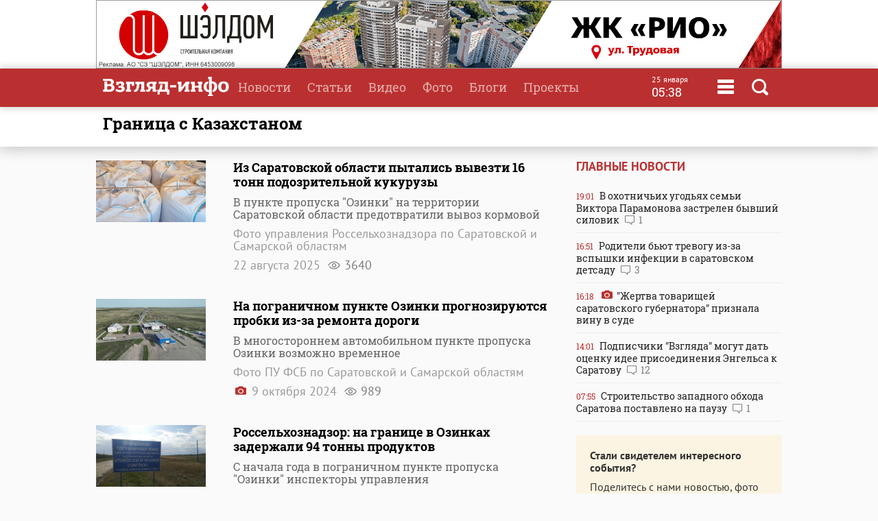

--- FILE ---
content_type: text/html
request_url: https://www.vzsar.ru/tags/granica-s-kazahstanom
body_size: 8376
content:
<!DOCTYPE html>
<html>
	<head>
            <meta name="viewport" content="width=device-width, initial-scale=1">
	    <title>Новости с тегом  "граница с Казахстаном" | Новости Саратова и области &mdash; Информационное агентство "Взгляд-инфо"</title>
																<meta property="fb:app_id" content="543732386175003" />
		<meta name="yandex-verification" content="fec54389052d2647" />
		<meta property="fb:pages" content="302733433183397"/>
		<meta property="og:locale" content="ru_RU" />
		<meta http-equiv="Content-Type" content="text/html; charset=windows-1251" charset="windows-1251" />
		<meta name="google-play-app" content="app-id=ru.nopreset.vzsar" />
		<meta name="apple-itunes-app" content="app-id=950697416" />
		<meta name="theme-color" content="#ba3030" />
		<link rel="alternate" type="application/rss+xml" title="Взгляд-инфо" href="https://www.vzsar.ru/rss/index.php" />
		<link rel="icon" type="image/png" href="/favicon.png" />
				<link href="/fonts/fonts.css" rel="stylesheet" type="text/css" />
				<meta name="viewport" content="width=device-width" />
		<link href="/templates/next/style/css/normalize.css" rel="stylesheet" type="text/css" /> 
		<link href="/templates/next/style/css/style.css?20230914-01" media="screen" rel="stylesheet" type="text/css" />
		<link href="/templates/next/style/css/adaptive2.css?20240513_v2" media="screen" rel="stylesheet" type="text/css" />
		<link href="/templates/next/style/css/print.css?13102017" media="print" rel="stylesheet"  type="text/css"  />
				
				<script src="/js/jquery-3.2.1.min.js"></script>
		<script src="/templates/next/style/js/jquery.sticky-kit.min.js"></script>
				<link href="/js/animate.css" media="screen" rel="stylesheet" type="text/css" />
       <script src="/js/wow.min.js" type="text/javascript"></script> 
	 
				
		<link rel="stylesheet" href="/js/fancybox/jquery.fancybox.css?030620171232222" />
		<script src="/js/fancybox/jquery.fancybox.min.js?030620171232222"></script>
		 
				<script>
			(function(i,s,o,g,r,a,m){i['GoogleAnalyticsObject']=r;i[r]=i[r]||function(){
			(i[r].q=i[r].q||[]).push(arguments)},i[r].l=1*new Date();a=s.createElement(o),
			m=s.getElementsByTagName(o)[0];a.async=1;a.src=g;m.parentNode.insertBefore(a,m)
			})(window,document,'script','//www.google-analytics.com/analytics.js','ga');
			ga('create', 'UA-55394410-1', 'auto');
			ga('require', 'displayfeatures');
			ga('send', 'pageview');
		</script> 
		<script type="text/javascript" src="https://vk.com/js/api/openapi.js?169"></script>
		<script type="text/javascript">
		  VK.init({apiId: 1961952, onlyWidgets: true});
		  // VK.init({apiId: 51799378, onlyWidgets: true});
		</script>
		<script src="https://cdn.adfinity.pro/code/vzsar.ru/adfinity.js" async></script>
</head>
	<body>
<!-- Yandex.Metrika counter -->
<script type="text/javascript" >
    (function (d, w, c) {
        (w[c] = w[c] || []).push(function() {
            try {
                w.yaCounter182837 = new Ya.Metrika({
                    id:182837,
                    clickmap:true,
                    trackLinks:true,
                    accurateTrackBounce:true,
                    webvisor:true,
                    trackHash:true
                });
            } catch(e) { }
        });

        var n = d.getElementsByTagName("script")[0],
            s = d.createElement("script"),
            f = function () { n.parentNode.insertBefore(s, n); };
        s.type = "text/javascript";
        s.async = true;
        s.src = "https://mc.yandex.ru/metrika/watch.js";

        if (w.opera == "[object Opera]") {
            d.addEventListener("DOMContentLoaded", f, false);
        } else { f(); }
    })(document, window, "yandex_metrika_callbacks");
</script>
<noscript><div><img src="https://mc.yandex.ru/watch/182837" style="position:absolute; left:-9999px;" alt="" /></div></noscript>
<!-- /Yandex.Metrika counter -->
<script type="text/javascript">
    (
        () => {
            const script = document.createElement("script");
            script.src = "https://cdn1.moe.video/p/cr.js";
            script.onload = () => {
                addContentRoll({
                    width: '100%',
                    placement: 11503,
                    promo: true,
                    advertCount: 50,
                    slot: 'page',
                    sound: 'onclick',
                    deviceMode: 'all',
                    fly:{
                        mode: 'stick',
                        width: 445,
                        closeSecOffset: 7,
                        position: 'bottom-right',
                        indent:{
                            left: 0,
                            right: 0,
                            top: 0,
                            bottom: 0,
                        },
                        positionMobile: 'bottom',
                    },
                });
            };
            document.body.append(script);
        }
    )()
</script>
		<div id="bgLayer"></div>
		<div id="weatherBox">
			    <div class="block">
					<img src="/templates/next/style/img/close.png" onclick="closeWeather();" id="closeSearch" /> 	
				<div class="table">
				 
				</div>
			 </div>
		</div>
		
		<div id="searchBox">
			<div class="block">
				 <img src="/templates/next/style/img/close.png" onclick="closeS();" id="closeSearch" /> 		
				<form method="post" action="/search">
					<input type="text" name="search" placeholder="Поиск по сайту" />
					<button>Найти</button>
				</form>
			</div>
		</div>

	<div id="menuBox">
			<div class="block">
				<img src="/templates/next/style/img/close.png" onclick="closeM();" id="closeMenu" /> 	
				<a href="/"><img src="/templates/next/style/img/logo.png" id="menuLogo"  /></a>
				<div class="table">
					<div>
						<ul>
							<li><a href="/">Главная</a></li>
							<li><a href="/news">Новости</a></li>
							<li><a href="/articles">Статьи</a></li>
						</ul>
					</div>
					 <div>
						<ul>
							<li><a  target="_blank"  href="http://www.tvsar.ru/">Видео</a></li>
							<li><a href="/photo">Фото</a></li>
							<li><a href="/blogs">Блоги</a></li>
						</ul>
					</div>
					 <div>
						<ul>
						   
																					<li><a href="/special">Проекты</a></li>
														<li><a href="/advert">Реклама</a></li>
							<li><a href="/contacts">Контакты</a></li>
						</ul>
					</div>
				</div>  
				<p class="header-phones"><a href="phone:+78452230359">+7 (8452) 23-03-59</a> или <a href="phone:+78452393941">39-39-41</a></p>
				<div class="header-social-icons">
					<a class="header-social-vk" href="https://vk.com/vzsar" target="_blank"></a>
										<a class="header-social-telegram" href="http://t-do.ru/vzsar_info" target="_blank"></a>
										<a class="header-social-ok" href="https://ok.ru/vzsar" target="_blank"></a>
										<a class="header-social-zen" href="https://zen.yandex.ru/vzsar.ru" target="_blank"></a>
				</div>
			</div>
		</div>
		<div class="banner bf"><noindex><a rel="nofollow" href="/ads.php?bid=1867&h=0c054d92b36156806fcc5ceb5d341552" target="_blank"><img src="/i/banners/banner_1867.gif"  border="0" width="" height="" title="" alt=""></a><img src="/ads_p.php?bid=1867&h=0c054d92b36156806fcc5ceb5d341552" width="0" height="0" class="zeroPixel" /></noindex></div>		<div id="header">
			<div class="block">
				<div class="row">
					<div class="cell">
						<a href="/"><img src="/templates/next/style/img/svg/logo.svg" id="logo" title="Взгляд-инфо" /></a>
					</div>
					<div class="cell">
						<ul>
							<li><a href="/news">Новости</a></li><li><a href="/articles">Статьи</a></li><li><a target="_bank" href="http://www.tvsar.ru">Видео</a></li><li><a href="/photo">Фото</a></li><li><a href="/blogs">Блоги</a></li><li><a href="/special">Проекты</a></li>						</ul>
												
													<span  class="clock">
									<span class="clock-date">25 января</span><Br />
									<span class="clock-time">05:38</span>
							</span>
													<span class="menu" onclick="openMenu();"></span>
						<span class="search" onclick="openSearch();"></span>
					</div>
				</div>
			</div>
		</div>
	<div id="content">
<div class="head shadow">
				<div class="block">
					<h1>граница с Казахстаном</h1>
				</div>
			</div>
			<div class="block">
				<div class="table"> 
					<div class="cell three pr40 pl0">
						 
	 					<div class="newslist loadContainer">
												 
								<div>			 <a href="/news/2025/08/22/iz-saratovskoy-oblasti-pytalis-vyvezti-16-tonn-podozritelnoy-kykyryzy.html">
																																	<div class="cell imgcell">
											 
												<img src="https://img.vzsar.ru/i/news/big/2025/08/274800_1755867540.jpg" title="Из Саратовской области пытались вывезти 16 тонн подозрительной кукурузы" />
											</div>
																						</a>
											
											<div class="cell titles articles">
												<p></p><a href="/news/2025/08/22/iz-saratovskoy-oblasti-pytalis-vyvezti-16-tonn-podozritelnoy-kykyryzy.html">
												<h2>Из Саратовской области пытались вывезти 16 тонн подозрительной кукурузы</h2>
												<p class="short">В пункте пропуска "Озинки" на территории Саратовской области предотвратили вывоз кормовой</p>
												<p class="author">Фото управления Россельхознадзора по Саратовской и Самарской областям</p>
												<p class="date">22 августа 2025    <span class="views">3640</span> </p>
										 </a>
											</div>
																						</div>
									 
					 								 
								<div>			 <a href="/news/2024/10/09/na-pogranichnom-pynkte-ozinki-prognoziryutsya-probki-izza-remonta-dorogi.html">
																																	<div class="cell imgcell">
											 
												<img src="https://img.vzsar.ru/i/news/big/2024/10/265940.jpg" title="На пограничном пункте Озинки прогнозируются пробки из-за ремонта дороги" />
											</div>
																						</a>
											
											<div class="cell titles articles">
												<p></p><a href="/news/2024/10/09/na-pogranichnom-pynkte-ozinki-prognoziryutsya-probki-izza-remonta-dorogi.html">
												<h2>На пограничном пункте Озинки прогнозируются пробки из-за ремонта дороги</h2>
												<p class="short">В многостороннем автомобильном пункте пропуска Озинки возможно временное</p>
												<p class="author">Фото ПУ ФСБ по Саратовской и Самарской областям</p>
												<p class="date"><span class="photo"></span> 9 октября 2024    <span class="views">989</span> </p>
										 </a>
											</div>
																						</div>
									 
					 								 
								<div>			 <a href="/news/2024/09/24/rosselhoznadzor-na-granice-v-ozinkah-zaderjali-94-tonny-prodyktov.html">
																																	<div class="cell imgcell">
											 
												<img src="https://img.vzsar.ru/i/news/big/2024/09/265388.jpg" title="Россельхознадзор: на границе в Озинках задержали 94 тонны продуктов" />
											</div>
																						</a>
											
											<div class="cell titles articles">
												<p></p><a href="/news/2024/09/24/rosselhoznadzor-na-granice-v-ozinkah-zaderjali-94-tonny-prodyktov.html">
												<h2>Россельхознадзор: на границе в Озинках задержали 94 тонны продуктов</h2>
												<p class="short">С начала года в пограничном пункте пропуска "Озинки" инспекторы управления</p>
												<p class="author">Фото: © ИА "Взгляд-инфо"</p>
												<p class="date"><span class="photo"></span> 24 сентября 2024    <span class="views">785</span> </p>
										 </a>
											</div>
																						</div>
									 
					 								 
								<div class="main">			 <a href="/news/2024/08/07/mestnye-jiteli-pomogli-zaderjat-naryshitelya-granicy-v-saratovskoy-oblasti.html">
											<div class="main">																						<div class="cell imgcell">
											 
												<img src="https://img.vzsar.ru/i/news/big/2024/08/263737.jpg" title="Местные жители помогли задержать нарушителя границы в Саратовской области" />
											</div>
																						</a>
											
											<div class="cell titles articles">
												<p></p><a href="/news/2024/08/07/mestnye-jiteli-pomogli-zaderjat-naryshitelya-granicy-v-saratovskoy-oblasti.html">
												<h2>Местные жители помогли задержать нарушителя границы в Саратовской области</h2>
												<p class="short">В Озинском районе предотвратили попытку незаконного пересечения государственной</p>
												<p class="author">Фото пограничного управления ФСБ по Саратовской и Самарской областям</p>
												<p class="date"><span class="photo"></span> 7 августа 2024    <span class="views">8349</span> </p>
										 </a>
											</div>
												</div>										</div>
									 
					 								 
								<div>			 <a href="/news/2023/09/07/saratovskie-pogranichniki-zaderjali-podozrevaemyh-v-ybiystve-saygakov.html">
																																	<div class="cell imgcell">
											 
												<img src="https://img.vzsar.ru/i/news/big/2023/09/252483_1694085240.jpg" title="Саратовские пограничники задержали подозреваемых в убийстве сайгаков" />
											</div>
																						</a>
											
											<div class="cell titles articles">
												<p></p><a href="/news/2023/09/07/saratovskie-pogranichniki-zaderjali-podozrevaemyh-v-ybiystve-saygakov.html">
												<h2>Саратовские пограничники задержали подозреваемых в убийстве сайгаков</h2>
												<p class="short">В Саратовской области пограничники задержали подозреваемых в браконьерстве</p>
												<p class="author">Фото и видео пограничного управления ФСБ</p>
												<p class="date"><span class="video"></span> <span class="photo"></span> 7 сентября 2023    <span class="views">1847</span> </p>
										 </a>
											</div>
																						</div>
									 
					 								 
								<div>			 <a href="/news/2023/08/09/na-saratovskoy-granice-s-kazahstanom-rezko-yvelichilsya-passajiropotok.html">
																																	<div class="cell imgcell">
											 
												<img src="https://img.vzsar.ru/i/news/big/2023/08/251471.jpg" title="На саратовской границе с Казахстаном резко увеличился пассажиропоток" />
											</div>
																						</a>
											
											<div class="cell titles articles">
												<p></p><a href="/news/2023/08/09/na-saratovskoy-granice-s-kazahstanom-rezko-yvelichilsya-passajiropotok.html">
												<h2>На саратовской границе с Казахстаном резко увеличился пассажиропоток</h2>
												<p class="short">В многостороннем автомобильном пункте пропуска в Озинках отмечается </p>
												<p class="author"></p>
												<p class="date"><span class="photo"></span> 9 августа 2023    <span class="views">4396</span> </p>
										 </a>
											</div>
																						</div>
									 
					 								 
								<div class="main">			 <a href="/news/2023/02/20/novyy-nachalnik-saratovskoy-tamojni-ysilil-kontrol-na-granice-s-kazahstanom.html">
											<div class="main">																						<div class="cell imgcell">
											 
												<img src="https://img.vzsar.ru/i/news/big/2023/02/245574.jpg" title="Новый начальник Саратовской таможни усилил контроль на границе с Казахстаном" />
											</div>
																						</a>
											
											<div class="cell titles articles">
												<p></p><a href="/news/2023/02/20/novyy-nachalnik-saratovskoy-tamojni-ysilil-kontrol-na-granice-s-kazahstanom.html">
												<h2>Новый начальник Саратовской таможни усилил контроль на границе с Казахстаном</h2>
												<p class="short">Сегодня губернатор Роман Бусаргин встретился с новым начальником Саратовской таможни</p>
												<p class="author"></p>
												<p class="date"><span class="photo"></span> 20 февраля 2023    <span class="views">8427</span> </p>
										 </a>
											</div>
												</div>										</div>
									 
					 								 
								<div>			 <a href="/news/2022/10/04/mvd-kazahstana-v-strany-vehali-200-tysyach-rossiyan-vyehali-147-tysyach.html">
																																	<div class="cell imgcell">
											 
												<img src="https://img.vzsar.ru/i/news/big/2022/10/240386.jpg" title="МВД Казахстана: в страну въехали 200 тысяч россиян, выехали 147 тысяч" />
											</div>
																						</a>
											
											<div class="cell titles articles">
												<p></p><a href="/news/2022/10/04/mvd-kazahstana-v-strany-vehali-200-tysyach-rossiyan-vyehali-147-tysyach.html">
												<h2>МВД Казахстана: в страну въехали 200 тысяч россиян, выехали 147 тысяч</h2>
												<p class="short">С 21 сентября, объявления частичной мобилизации в России, в Казахстан въехали</p>
												<p class="author"></p>
												<p class="date">4 октября 2022    <span class="views">2328</span> </p>
										 </a>
											</div>
																						</div>
									 
					 								 
								<div>			 <a href="/news/2022/09/30/za-16000-rybley-saratovcev-obeschaut-dostavit-v-nachalo-ocheredi-na-granice-s-kazahstanom.html">
																																	<div class="cell imgcell">
											 
												<img src="https://img.vzsar.ru/i/news/big/2022/09/240257_1664539500.jpg" title="За 16000 рублей саратовцев обещают доставить в &quot;начало очереди&quot; на границе с Казахстаном" />
											</div>
																						</a>
											
											<div class="cell titles articles">
												<p></p><a href="/news/2022/09/30/za-16000-rybley-saratovcev-obeschaut-dostavit-v-nachalo-ocheredi-na-granice-s-kazahstanom.html">
												<h2>За 16000 рублей саратовцев обещают доставить в "начало очереди" на границе с Казахстаном</h2>
												<p class="short">На Avito появились объявления странного содержания об услугах доставки</p>
												<p class="author"></p>
												<p class="date">30 сентября 2022    <span class="views">4409</span> </p>
										 </a>
											</div>
																						</div>
									 
					 								 
								<div class="main">			 <a href="/news/2022/09/27/mobilizaciya-na-massovyy-vyezd-grajdan-rossii-otreagiroval-prezident-kazahstana.html">
											<div class="main">																						<div class="cell imgcell">
											 
												<img src="https://img.vzsar.ru/i/news/big/2022/09/240094_1664264880.jpg" title="Мобилизация. На массовый выезд граждан России отреагировал президент Казахстана" />
											</div>
																						</a>
											
											<div class="cell titles articles">
												<p></p><a href="/news/2022/09/27/mobilizaciya-na-massovyy-vyezd-grajdan-rossii-otreagiroval-prezident-kazahstana.html">
												<h2>Мобилизация. На массовый выезд граждан России отреагировал президент Казахстана</h2>
												<p class="short">В Саратовской области, как и в других регионах России, граничащих </p>
												<p class="author">Видео из соцсетей</p>
												<p class="date"><span class="video"></span> 27 сентября 2022    <span class="views">46514</span> </p>
										 </a>
											</div>
												</div>										</div>
									 
					 								 
								<div>			 <a href="/news/2013/09/27/sotrydniki-fsb-zaderjali-naryshitelya-gosgranicy.html">
																																	<div class="cell imgcell">
											 
												<img src="https://img.vzsar.ru/i/news/big/2013/09/77224.jpg" title="Сотрудники ФСБ задержали нарушителя госграницы" />
											</div>
																						</a>
											
											<div class="cell titles articles">
												<p></p><a href="/news/2013/09/27/sotrydniki-fsb-zaderjali-naryshitelya-gosgranicy.html">
												<h2>Сотрудники ФСБ задержали нарушителя госграницы</h2>
												<p class="short">На минувшей неделе в Озинском районе Саратовской области</p>
												<p class="author"></p>
												<p class="date">27 сентября 2013    <span class="views">2078</span> </p>
										 </a>
											</div>
																						</div>
									 
					 					 
					 
					 
 
				</div>		
													</div>
							<div class="cell1 w300">
						 		 <h3>Главные новости</h3>
			 
						<div class="lenta">
						 			<a href="/news/2026/01/24/v-ohotnichih-ygodyah-semi-viktora-paramonova-zastrelen-byvshiy-silovik.html"><div><span class="date">19:01</span> В охотничьих угодьях семьи Виктора Парамонова застрелен бывший силовик <span class="comment">1</span></div></a><a href="/news/2026/01/23/roditeli-but-trevogy-izza-vspyshki-infekcii-v-saratovskom-detsady.html"><div><span class="date">16:51</span> Родители бьют тревогу из-за вспышки инфекции в саратовском детсаду <span class="comment">3</span></div></a><a href="/news/2026/01/23/jertva-tovarischey-saratovskogo-gybernatora-priznala-viny-v-syde.html"><div><span class="date">16:18</span> <span class="photo"></span> "Жертва товарищей саратовского губернатора" признала вину в суде </div></a><a href="/news/2026/01/23/podpischiki-vzglyada-mogyt-dat-ocenky-idee-prisoedineniya-engelsa-k-saratovy.html"><div><span class="date">14:01</span> Подписчики "Взгляда" могут дать оценку идее присоединения Энгельса к Саратову <span class="comment">12</span></div></a><a href="/news/2026/01/23/stroitelstvo-zapadnogo-obhoda-saratova-postavleno-na-payzy.html"><div><span class="date">07:55</span> Строительство западного обхода Саратова поставлено на паузу <span class="comment">1</span></div></a></div> 
  
<div class="feedback">
	<p><b>Стали свидетелем интересного события?</b></p>
	<p>Поделитесь с нами новостью, фото или видео в мессенджерах:</p>
	<p><a href="https://t.me/vz_feedbot"><span class="socialIcons telegram"></span></a> 
		<a href="tel:+79271325791" class="phone"><span class="socialPhone">+7 927 132-57-91</span></a></p>
	<p>или свяжитесь по телефону или почте</p>
	<p><a href="tel:+78452230359" class="phone">+7 (8452) 23-03-59</a> или <a href="tel:+78452393941" class="phone">39-39-41</a></p>
	<p><a href="mailto:red.vzsar@gmail.com">red.vzsar@gmail.com</a></p>
	 
	</div>
							</div>
						</div>
						
						 
						 
						
						
					</div>
					
				</div>
				
			</div>
			
		</div><div id="footer">
			<div class="block">  
				<div class="table">
				<div class="row">
					<div class="cell logo">
					Информационное агентство <br />
							<a href="/"><img src="/templates/next/style/img/logo_mini.png" id="logo" /></a> 
							  
					</div>
					 
					<div class="cell">
					<div class="footer-social-icons">
					<a class="footer-social-vk" href="https://vk.com/vzsar" target="_blank"></a>
               			    
              <a class="footer-social-telegram" href="https://t.me/vzsar_info" target="_blank"></a>
			                
              
                <a class="footer-social-ok" href="https://ok.ru/vzsar" target="_blank"></a>
              
             
              
                              <a class="footer-social-zen" href="https://zen.yandex.ru/vzsar.ru" target="_blank"></a>
  
            </div>
			 
					</div><div class="cell apps">
					<a class="footer-app-link__ios" href="https://itunes.apple.com/ru/app/vzglad-info-novosti-saratova/id950697416" target="_blank">
                 <img src="/templates/next/style/img/itunes.svg" /></a><a class="footer-app-link__android" href="https://play.google.com/store/apps/details?id=ru.nopreset.vzsar" target="_blank">
               <img src="/templates/next/style/img/googleplay.svg" /></a></div>
				</div>
				<div class="row">
					<div class="cell">
						<div class="footer-editor">
						<p>Главный редактор — Лыков Николай Валерьевич</p>
						<p>Адрес редакции и учредителя: 410031, Саратов, ул. Комсомольская, 52</p>
						</div>
											
					</div>
					<div class="cell">
					<div class="footer-menu">
						<a href="/about">О проекте</a>
						<a href="/job">Вакансии</a>
						 <a href="/advert">Реклама</a>
						<a href="/contacts">Контакты</a>
						<a href="/pravila-citirovaniya">Правила цитирования</a>
			 
					</div>
					<div class="footer-phones"><span><a href="phone:+78452230359">+7 (8452) 23-03-59</a></span>,  <span><a href="phone:+78452393941">39-39-41</a></span></div>
					<div class="footer-email"><a href="mailto:red.vzsar@gmail.com">red.vzsar@gmail.com</a></div>
					</div>
					<div class="cell footer-correct"><div><p>Нашли ошибку?<br />Выделите слово и нажмите Ctrl+Enter</p><br /><p><span class="age">18+</span></p></div></div>
				</div>
				</div>
				<p class="reg">Регистрационный номер ИА № ФС77–75657 выдан 8 мая 2019 года Федеральной службой по надзору в сфере связи, информационных технологий и массовых коммуникаций.<br />Учредитель ООО "Медиа Мир". Генеральный директор Милушев Ф.И.</p>
				                                                   <div class="counters">     
<!-- Yandex.Metrika informer -->
<a href="https://metrika.yandex.ru/stat/?id=182837&amp;from=informer"
target="_blank" rel="nofollow"><img src="https://informer.yandex.ru/informer/182837/3_1_FFFFFFFF_FFFFFFFF_0_pageviews"
style="width:88px; height:31px; border:0;" alt="Яндекс.Метрика" title="Яндекс.Метрика: данные за сегодня (просмотры, визиты и уникальные посетители)" class="ym-advanced-informer" data-cid="182837" data-lang="ru" /></a>
<!-- /Yandex.Metrika informer -->

         
<!--LiveInternet counter--><script type="text/javascript"><!--

document.write("<a href='http://www.liveinternet.ru/click' "+

"target=_blank><img src='//counter.yadro.ru/hit?t14.1;r"+

escape(document.referrer)+((typeof(screen)=="undefined")?"":

";s"+screen.width+"*"+screen.height+"*"+(screen.colorDepth?

screen.colorDepth:screen.pixelDepth))+";u"+escape(document.URL)+

";"+Math.random()+

"' alt='' title='LiveInternet: РїРѕРєР°Р·Р°РЅРѕ С‡РёСЃР»Рѕ РїСЂРѕСЃРјРѕС‚СЂРѕРІ Р·Р° 24"+

" С‡Р°СЃР°, РїРѕСЃРµС‚РёС‚РµР»РµР№ Р·Р° 24 С‡Р°СЃР° Рё Р·Р° СЃРµРіРѕРґРЅСЏ' "+

"border='0' width='88' height='31'><\/a>")

//--></script><!--/LiveInternet-->        
<!--begin of Rambler's Top100 code --><a href="http://top100.rambler.ru/top100/" style="display:none"><img src="https://counter.rambler.ru/top100.cnt?1137176" alt="" width=1 height=1 border=0></a><!--end of Top100 code-->
 
 <a href="http://yandex.ru/cy?base=&host=vzsar.ru"><img src="https://www.yandex.ru/cycounter?vzsar.ru" width="88" height="31" alt="Индекс цитирования" border="0" /></a>  


 <script type="text/javascript">(window.Image ? (new Image()) : document.createElement('img')).src = location.protocol + '//vk.com/rtrg?r=SYZY8tieAORkaQ/Vy2HtwZ*4fwq3KYmVzrlp2HsCBjyHPFidKgmFDBNVHhk3Zg*46/BMY/fqa6xXPVnKmDmb4htZ5lOs1Ua860OyG2jW2frj922Jj6X444pZba/d81ZYS4vwXZK3hO73RY9cbhm3PzsBbuQoVei28sUJmx/3PCs-';</script>



 
<!-- Rating@Mail.ru counter -->
<script type="text/javascript">
var _tmr = window._tmr || (window._tmr = []);
_tmr.push({id: "2847724", type: "pageView", start: (new Date()).getTime()});
(function (d, w, id) {
  if (d.getElementById(id)) return;
  var ts = d.createElement("script"); ts.type = "text/javascript"; ts.async = true; ts.id = id;
  ts.src = (d.location.protocol == "https:" ? "https:" : "http:") + "//top-fwz1.mail.ru/js/code.js";
  var f = function () {var s = d.getElementsByTagName("script")[0]; s.parentNode.insertBefore(ts, s);};
  if (w.opera == "[object Opera]") { d.addEventListener("DOMContentLoaded", f, false); } else { f(); }
})(document, window, "topmailru-code");
</script><noscript><div style="position:absolute;left:-10000px;">
<img src="//top-fwz1.mail.ru/counter?id=2847724;js=na" style="border:0;" height="1" width="1" alt="Рейтинг@Mail.ru" />
</div></noscript>
<!-- //Rating@Mail.ru counter -->


<a href="https://ddos-guard.net/" title="DDoS Protection Powered by DDoS-GUARD" target="_blank"><img src="/i/partners/ddos-guard-88x31.png" alt="DDoS Protection Powered by DDoS-GUARD" border="0" width="88" height="31" /></a>
 
 <div style="display: none">
<a href="//orphus.ru" id="orphus" target="_blank"><img alt="Система Orphus" src="/js/orphus.gif" border="0" width="88" height="31" /></a></div>

</div>
			</div>
		</div>
		<div class="scrollToTop shadow" title="Наверх"></div>
		 <script src="/js/scripts.js?030921-8"></script>
	 
		<script>
 	

 
						$(function() {
 
				if ($(window).width() > 480) {
			 		 
					$(".sticky").stick_in_parent({"parent": ".threeIndex", "bottoming":true});
					$("div.cell.threeIndex").css("height", $("div.cell.one").height());
					 
				}  
			});
            if ($(window).width() < 481) {
                $('#articles').detach().prependTo($('.past-days')[0]);
            }
		</script>
<link rel="stylesheet" href="/js/jquery-ui.css">
<script src="//code.jquery.com/ui/1.12.1/jquery-ui.js"></script>
<link rel="stylesheet" href="/templates/next/style/css/datepicker.css?v=0.0.1" />
<script src="/js/datepicker-ru.js" charset="utf-8"></script>
<script>
$(document).on("click", ".archive", function () {
   $(".datepickerTimeField").datepicker({
		changeMonth: true,
		changeYear: true,
		dateFormat: 'dd.mm.yy',
		firstDay: 1, changeFirstDay: false,
		navigationAsDateFormat: false,
		duration: 0,
		  onSelect: function(dateText, inst) { 
        window.location = '/news/?date=' + dateText;
    }
}).datepicker( "show" );
  });
</script>
		<script src="//yastatic.net/es5-shims/0.0.2/es5-shims.min.js"></script>
		<script src="//yastatic.net/share2/share.js"></script>
		<script type="text/javascript" src="/js/orphus.js"></script>
						</body>
</html>
 

--- FILE ---
content_type: text/css
request_url: https://www.vzsar.ru/js/fancybox/jquery.fancybox.css?030620171232222
body_size: 2583
content:
@charset "UTF-8";
.fancybox-enabled {
  overflow: hidden; }

.fancybox-enabled body {
  overflow: visible;
  height: 100%; }

.fancybox-container {
  position: fixed;
  top: 0;
  left: 0;
  width: 100%;
  height: 100%;
  z-index: 99993;
  -webkit-backface-visibility: hidden;
  backface-visibility: hidden; }

/* Make sure that the first one is on the top */
.fancybox-container ~ .fancybox-container {
  z-index: 99992; }

.fancybox-bg {
  position: absolute;
  top: 0;
  right: 0;
  bottom: 0;
  left: 0;
  background: #0f0f11;
  opacity: 0;
  transition-timing-function: cubic-bezier(0.55, 0.06, 0.68, 0.19);
  -webkit-backface-visibility: hidden;
  backface-visibility: hidden; }

.fancybox-container--ready .fancybox-bg {
  opacity: 0.87;
  transition-timing-function: cubic-bezier(0.22, 0.61, 0.36, 1); }

.fancybox-controls {
  position: absolute;
  top: 0;
  left: 0;
  right: 0;
  text-align: center;
  opacity: 0;
  z-index: 99994;
  transition: opacity .2s;
  pointer-events: none;
  -webkit-backface-visibility: hidden;
  backface-visibility: hidden;
  direction: ltr; }

.fancybox-show-controls .fancybox-controls {
  opacity: 1; }

.fancybox-infobar {
  display: none; }

.fancybox-show-infobar .fancybox-infobar {
  display: inline-block;
  pointer-events: all; }

.fancybox-infobar__body {
  display: inline-block;
  width: 70px;
  line-height: 44px;
  font-size: 13px;
  font-family: "Helvetica Neue",Helvetica,Arial,sans-serif;
  text-align: center;
  color: #ddd;
  background-color: rgba(30, 30, 30, 0.7);
  pointer-events: none;
  -webkit-user-select: none;
  -moz-user-select: none;
  -ms-user-select: none;
  user-select: none;
  -webkit-touch-callout: none;
  -webkit-tap-highlight-color: transparent;
  -webkit-font-smoothing: subpixel-antialiased; }

.fancybox-buttons {
  position: absolute;
  top: 0;
  right: 0;
  display: none;
  pointer-events: all; }

.fancybox-show-buttons .fancybox-buttons {
  display: block; }

.fancybox-slider-wrap {
  overflow: hidden;
  direction: ltr; }

.fancybox-slider-wrap,
.fancybox-slider {
  position: absolute;
  top: 0;
  left: 0;
  bottom: 0;
  right: 0;
  padding: 0;
  margin: 0;
  z-index: 99993;
  -webkit-backface-visibility: hidden;
  backface-visibility: hidden;
  -webkit-tap-highlight-color: transparent; }

.fancybox-slide {
  position: absolute;
  top: 0;
  left: 0;
  width: 100%;
  height: 100%;
  margin: 0;
  padding: 0;
  overflow: auto;
  outline: none;
  white-space: normal;
  box-sizing: border-box;
  text-align: center;
  z-index: 99994;
  -webkit-overflow-scrolling: touch; }

.fancybox-slide::before {
  content: '';
  display: inline-block;
  vertical-align: middle;
  height: 100%;
  width: 0; }

.fancybox-slide > * {
  display: inline-block;
  position: relative;
  padding: 24px;
  margin: 44px 0 44px;
  border-width: 0;
  vertical-align: middle;
  text-align: left;
  background-color: #fff;
  overflow: auto;
  box-sizing: border-box; }

.fancybox-slide--image {
  overflow: hidden; }

.fancybox-slide--image::before {
  display: none; }

.fancybox-content {
  display: inline-block;
  position: relative;
  margin: 44px auto;
  padding: 0;
  border: 0;
  width: 80%;
  height: calc(100% - 88px);
  vertical-align: middle;
  line-height: normal;
  text-align: left;
  white-space: normal;
  outline: none;
  font-size: 16px;
  font-family: Arial, sans-serif;
  box-sizing: border-box;
  -webkit-tap-highlight-color: transparent;
  -webkit-overflow-scrolling: touch; }

.fancybox-iframe {
  display: block;
  margin: 0;
  padding: 0;
  border: 0;
  width: 100%;
  height: 100%;
  background: #fff; }

.fancybox-slide--video .fancybox-content,
.fancybox-slide--video .fancybox-iframe {
  background: transparent; }

.fancybox-placeholder {
  position: absolute;
  top: 0;
  left: 0;
  margin: 0;
  padding: 0;
  border: 0;
  z-index: 99995;
  background: transparent;
  cursor: default;
  overflow: visible;
  -webkit-transform-origin: top left;
  -ms-transform-origin: top left;
  transform-origin: top left;
  background-size: 100% 100%;
  background-repeat: no-repeat;
  -webkit-backface-visibility: hidden;
  backface-visibility: hidden; }

.fancybox-image,
.fancybox-spaceball {
  position: absolute;
  top: 0;
  left: 0;
  width: 100%;
  height: 100%;
  margin: 0;
  padding: 0;
  border: 0;
  max-width: none;
  max-height: none;
  background: transparent;
  background-size: 100% 100%; }

.fancybox-controls--canzoomOut .fancybox-placeholder {
  cursor: -webkit-zoom-out;
  cursor: zoom-out; }

.fancybox-controls--canzoomIn .fancybox-placeholder {
  cursor: -webkit-zoom-in;
  cursor: zoom-in; }

.fancybox-controls--canGrab .fancybox-placeholder {
  cursor: -webkit-grab;
  cursor: grab; }

.fancybox-controls--isGrabbing .fancybox-placeholder {
  cursor: -webkit-grabbing;
  cursor: grabbing; }

.fancybox-spaceball {
  z-index: 1; }

.fancybox-tmp {
  position: absolute;
  top: -9999px;
  left: -9999px;
  visibility: hidden; }

.fancybox-error {
  position: absolute;
  margin: 0;
  padding: 40px;
  top: 50%;
  left: 50%;
  width: 380px;
  max-width: 100%;
  -webkit-transform: translate(-50%, -50%);
  -ms-transform: translate(-50%, -50%);
  transform: translate(-50%, -50%);
  background: #fff;
  cursor: default; }

.fancybox-error p {
  margin: 0;
  padding: 0;
  color: #444;
  font: 16px/20px "Helvetica Neue",Helvetica,Arial,sans-serif; }

.fancybox-close-small {
  position: absolute;
  top: 0;
  right: 0;
  width: 44px;
  height: 44px;
  padding: 0;
  margin: 0;
  border: 0;
  border-radius: 0;
  outline: none;
  background: transparent;
  z-index: 10;
  cursor: pointer; }

.fancybox-close-small:after {
  content: '×';
  position: absolute;
  top: 5px;
  right: 5px;
  width: 30px;
  height: 30px;
  font: 20px/30px Arial,"Helvetica Neue",Helvetica,sans-serif;
  color: #888;
  font-weight: 300;
  text-align: center;
  border-radius: 50%;
  border-width: 0;
  background: #fff;
  transition: background .2s;
  box-sizing: border-box;
  z-index: 2; }

.fancybox-close-small:focus:after {
  outline: 1px dotted #888; }

.fancybox-slide--video .fancybox-close-small {
  top: -36px;
  right: -36px;
  background: transparent; }

.fancybox-close-small:hover:after {
  color: #555;
  background: #eee; }

/* Caption */
.fancybox-caption-wrap {
  position: absolute;
  bottom: 0;
  left: 0;
  right: 0;
  padding: 60px 30px 0 30px;
  z-index: 99998;
  -webkit-backface-visibility: hidden;
  backface-visibility: hidden;
  box-sizing: border-box;
  background: linear-gradient(to bottom, transparent 0%, rgba(0, 0, 0, 0.1) 20%, rgba(0, 0, 0, 0.2) 40%, rgba(0, 0, 0, 0.6) 80%, rgba(0, 0, 0, 0.8) 100%);
  opacity: 0;
  transition: opacity .2s;
  pointer-events: none; }

.fancybox-show-caption .fancybox-caption-wrap {
  opacity: 1; }

.fancybox-caption {
  padding: 30px 0;
  border-top: 1px solid rgba(255, 255, 255, 0.4);
  font-size: 14px;
  font-family: "Helvetica Neue",Helvetica,Arial,sans-serif;
  color: #fff;
  line-height: 20px;
  -webkit-text-size-adjust: none; }

.fancybox-caption a,
.fancybox-caption button {
  pointer-events: all; }

.fancybox-caption a {
  color: #fff;
  text-decoration: underline; }

/* Buttons */
.fancybox-button {
  display: inline-block;
  position: relative;
  width: 44px;
  height: 44px;
  line-height: 44px;
  margin: 0;
  padding: 0;
  border: 0;
  border-radius: 0;
  cursor: pointer;
  background: transparent;
  color: #fff;
  box-sizing: border-box;
  vertical-align: top;
  outline: none; }

.fancybox-button--disabled {
  cursor: default;
  pointer-events: none; }

.fancybox-infobar__body, .fancybox-button {
  background: rgba(30, 30, 30, 0.6); }

.fancybox-button:hover {
  background: rgba(0, 0, 0, 0.8); }

.fancybox-button::before,
.fancybox-button::after {
  content: '';
  pointer-events: none;
  position: absolute;
  border-color: #fff;
  background-color: currentColor;
  color: currentColor;
  opacity: 0.9;
  box-sizing: border-box;
  display: inline-block; }

.fancybox-button--disabled::before,
.fancybox-button--disabled::after {
  opacity: 0.5; }

.fancybox-button--left::after {
  left: 20px;
  top: 18px;
  width: 6px;
  height: 6px;
  background: transparent;
  border-top: solid 2px currentColor;
  border-right: solid 2px currentColor;
  -webkit-transform: rotate(-135deg);
  -ms-transform: rotate(-135deg);
  transform: rotate(-135deg); }

.fancybox-button--right::after {
  right: 20px;
  top: 18px;
  width: 6px;
  height: 6px;
  background: transparent;
  border-top: solid 2px currentColor;
  border-right: solid 2px currentColor;
  -webkit-transform: rotate(45deg);
  -ms-transform: rotate(45deg);
  transform: rotate(45deg); }

.fancybox-button--left {
  border-bottom-left-radius: 5px; }

.fancybox-button--right {
  border-bottom-right-radius: 5px; }

.fancybox-button--close {
  float: right; }

.fancybox-button--close::before, .fancybox-button--close::after {
  content: '';
  display: inline-block;
  position: absolute;
  height: 2px;
  width: 16px;
  top: calc(50% - 1px);
  left: calc(50% - 8px); }

.fancybox-button--close::before {
  -webkit-transform: rotate(45deg);
  -ms-transform: rotate(45deg);
  transform: rotate(45deg); }

.fancybox-button--close::after {
  -webkit-transform: rotate(-45deg);
  -ms-transform: rotate(-45deg);
  transform: rotate(-45deg); }

/* Loading spinner */
.fancybox-loading {
  border: 6px solid rgba(100, 100, 100, 0.4);
  border-top: 6px solid rgba(255, 255, 255, 0.6);
  border-radius: 100%;
  height: 50px;
  width: 50px;
  -webkit-animation: fancybox-rotate .8s infinite linear;
  animation: fancybox-rotate .8s infinite linear;
  background: transparent;
  position: absolute;
  top: 50%;
  left: 50%;
  margin-top: -25px;
  margin-left: -25px;
  z-index: 99999; }

@-webkit-keyframes fancybox-rotate {
  from {
    -webkit-transform: rotate(0deg);
    transform: rotate(0deg); }
  to {
    -webkit-transform: rotate(359deg);
    transform: rotate(359deg); } }

@keyframes fancybox-rotate {
  from {
    -webkit-transform: rotate(0deg);
    transform: rotate(0deg); }
  to {
    -webkit-transform: rotate(359deg);
    transform: rotate(359deg); } }

/* Styling for Small-Screen Devices */
@media all and (max-width: 800px) {
  .fancybox-controls {
    text-align: left; }
  .fancybox-button--left,
  .fancybox-button--right,
  .fancybox-buttons button:not(.fancybox-button--close) {
    display: none !important; }
  .fancybox-caption {
    padding: 20px 0;
    margin: 0; } }

/* Fullscreen  */
.fancybox-button--fullscreen::before {
  width: 15px;
  height: 11px;
  left: 15px;
  top: 16px;
  border: 2px solid;
  background: none; }

/* Slideshow button */
.fancybox-button--play::before {
  top: 16px;
  left: 18px;
  width: 0;
  height: 0;
  border-top: 6px inset transparent;
  border-bottom: 6px inset transparent;
  border-left: 10px solid;
  border-radius: 1px;
  background: transparent; }

.fancybox-button--pause::before {
  top: 16px;
  left: 18px;
  width: 7px;
  height: 11px;
  border-style: solid;
  border-width: 0 2px 0 2px;
  background: transparent; }

/* Thumbs */
.fancybox-button--thumbs span {
  font-size: 23px; }

.fancybox-button--thumbs::before {
  top: 20px;
  left: 21px;
  width: 3px;
  height: 3px;
  box-shadow: 0 -4px 0, -4px -4px 0, 4px -4px 0, 0 0 0 32px inset, -4px 0 0, 4px 0 0, 0 4px 0, -4px 4px 0, 4px 4px 0; }

.fancybox-container--thumbs .fancybox-controls,
.fancybox-container--thumbs .fancybox-slider-wrap,
.fancybox-container--thumbs .fancybox-caption-wrap {
  right: 220px; }

.fancybox-thumbs {
  position: absolute;
  top: 0;
  right: 0;
  bottom: 0;
  left: auto;
  width: 220px;
  margin: 0;
  padding: 5px 5px 0 0;
  background: #fff;
  z-index: 99993;
  word-break: normal;
  -webkit-overflow-scrolling: touch;
  -webkit-tap-highlight-color: transparent;
  box-sizing: border-box; }

.fancybox-thumbs > ul {
  list-style: none;
  position: absolute;
  position: relative;
  width: 100%;
  height: 100%;
  margin: 0;
  padding: 0;
  overflow-x: hidden;
  overflow-y: auto;
  font-size: 0; }

.fancybox-thumbs > ul > li {
  float: left;
  overflow: hidden;
  max-width: 50%;
  padding: 0;
  margin: 0;
  width: 105px;
  height: 75px;
  position: relative;
  cursor: pointer;
  outline: none;
  border: 5px solid #fff;
  border-top-width: 0;
  border-right-width: 0;
  -webkit-tap-highlight-color: transparent;
  -webkit-backface-visibility: hidden;
  backface-visibility: hidden;
  box-sizing: border-box; }

li.fancybox-thumbs-loading {
  background: rgba(0, 0, 0, 0.1); }

.fancybox-thumbs > ul > li > img {
  position: absolute;
  top: 0;
  left: 0;
  min-width: 100%;
  min-height: 100%;
  max-width: none;
  max-height: none;
  -webkit-touch-callout: none;
  -webkit-user-select: none;
  -moz-user-select: none;
  -ms-user-select: none;
  user-select: none; }

.fancybox-thumbs > ul > li:before {
  content: '';
  position: absolute;
  top: 0;
  right: 0;
  bottom: 0;
  left: 0;
  border-radius: 2px;
  border: 4px solid #fff;
  z-index: 99991;
  opacity: 0;
  transition: all 0.2s cubic-bezier(0.25, 0.46, 0.45, 0.94); }

.fancybox-thumbs > ul > li.fancybox-thumbs-active:before {
  opacity: 1; }

/* Styling for Small-Screen Devices */
@media all and (max-width: 800px) {
  .fancybox-thumbs {
    display: none !important; }
  .fancybox-container--thumbs .fancybox-controls,
  .fancybox-container--thumbs .fancybox-slider-wrap,
  .fancybox-container--thumbs .fancybox-caption-wrap {
    right: 0; } }

		.fancybox-thumbs {
  top: auto;
  width: auto;
  bottom: 10px;
  left: 0;
  right : 0;
  height: 80px;
  background: transparent;
}

.fancybox-thumbs > ul > li {
  border-color: transparent;
}

.fancybox-container--thumbs .fancybox-caption-wrap, 
.fancybox-container--thumbs .fancybox-controls, 
.fancybox-container--thumbs .fancybox-slider-wrap {
  right: 0;
  bottom: 90px;
}

@media all and (max-width: 800px) {

	.fancybox-thumbs {
		display: none !important;
	}

	.fancybox-container--thumbs .fancybox-controls,
	.fancybox-container--thumbs .fancybox-slider-wrap,
	.fancybox-container--thumbs .fancybox-caption-wrap {
		bottom: 0;
	}

}

--- FILE ---
content_type: image/svg+xml
request_url: https://www.vzsar.ru/templates/next/style/img/svg/logo.svg
body_size: 1575
content:
<svg width="79" height="12" xmlns="http://www.w3.org/2000/svg">
 <g>
  <title>Layer 1</title>
  <path stroke="null" fill="#FFFFFF" fill-rule="evenodd" d="m2.6623,4.6249l0,-1.7671l-1.7124,0l0,5.1418l-0.9377,0.0748l0.0751,1.3l3.8503,0c2.3746,0 3.3497,-1.1373 3.3497,-2.5498c0,-0.8501 -0.5,-1.4998 -1.3626,-1.8377c0.5125,-0.3747 0.9499,-0.9243 0.9499,-1.6622c0,-1.1126 -0.7872,-2.075 -3.0121,-2.075l-3.7752,0l-0.0873,1.2124c1.3164,0.1043 2.3774,0.1128 3.7624,0.1128c0.8374,0 1.3125,0.2002 1.3125,0.9247c0,0.8124 -0.5247,1.1253 -0.9502,1.1253l-1.4624,0zm1.5625,1.2124l0,0c0.775,0 1.2001,0.25 1.2001,0.9873c0,0.7628 -0.5003,1.2124 -1.5876,1.2124l-1.175,0l0,-2.1997l1.5625,0zm5.5374,-0.6752l0,0l0.0624,-0.6877c0.1749,-0.1372 0.4875,-0.2996 0.9377,-0.2996c0.5624,0 0.8501,0.2123 0.8501,0.6749c0,0.6752 -0.6877,0.8748 -0.938,0.8748l-0.8748,0l0,1.15l0.8252,-0.0122c0.6874,0 1.2623,0.1497 1.2623,0.6123c0,0.5003 -0.5998,0.8124 -1.2623,0.8124c-1.4125,0 -2.0625,-0.8124 -2.0625,-0.8124l-0.6624,1.0375c0,0 0.5626,1.1001 2.8499,1.1001c1.6872,0 2.9622,-0.8374 2.9622,-2.1623c0,-0.8628 -0.5627,-1.2628 -1.1874,-1.4499c0.4626,-0.3254 0.8501,-0.775 0.8501,-1.438c0,-1.0871 -1.025,-1.6747 -2.2748,-1.6747c-0.5253,0 -1.0125,0.2376 -1.4003,0.4876l-0.1372,-0.3501l-1.0999,0l-0.0754,2.1373l1.3751,0zm7.8746,4.2123l0,0l0.0876,-1.2246l-0.7874,-0.0499l0,-3.6l1.2001,0l0.0873,1.137l1.3748,0l-0.0124,-2.5996l-1.3624,0.0876l-3.6997,0l-0.0751,1.2996l0.6499,0.0754l0,3.4997l-0.7001,0.0748l0.0876,1.3l3.1498,0zm8.9249,0l0,0l-3.0623,0l-0.0751,-1.3l0.6749,-0.0748l0,-3.4997l-1.2123,0c-0.15,3.3749 -1.1126,4.9496 -2.725,4.9496c-0.2001,0 -0.3999,-0.025 -0.625,-0.0751c0,-0.1619 -0.0125,-1.2745 -0.0125,-1.2745c0.0876,0.0122 0.1752,0.0247 0.25,0.0247c0.9122,0 1.4125,-0.9621 1.5375,-3.5249l-0.9876,-0.0876l0.0876,-1.3872l5.5372,0l0,4.975l0.7002,0.0499l-0.0876,1.2246zm2.6127,-4.1871l0,0c0,-0.6752 0.4124,-0.8625 1.2622,-0.8625l0.775,0l0,1.8501l-0.9748,0c-0.5752,0 -1.0624,-0.3376 -1.0624,-0.9876zm-0.0502,4.1871l0,0l0.4376,-0.5247l0.6999,-1.5001l0.9499,0l0,2.0248l2.45,0l0.0873,-1.2246l-0.6999,-0.0499l0,-3.6l0.5749,-0.0754l0,-1.2996l-3.3622,0c-1.9,0 -2.8627,0.6876 -2.8627,2.025c0,0.7747 0.5749,1.4125 1.3125,1.7997l-0.55,1.0749l-1.0374,0.0499l0.0878,1.3l1.9123,0zm9.4183,-4.9246l0,0l0.419,0l0,3.5999l-2.175,0c0.3804,-0.9963 0.5507,-2.0125 0.6179,-3.1841l-1.4221,0c-0.0873,1.2464 -0.3044,2.2263 -0.7832,3.1841l-1.0001,0l0.1126,3.1l1.1874,0l0.1998,-1.7753l4.375,0l0.1874,1.7753l1.3626,0l0.1377,-3.1l-0.9875,0l0,-4.9248l-5.6875,0l-0.0748,1.3872l0.2069,0.0184l0,-0.102l3.3239,0l0,0.0213zm7.5186,2.1625l0,0l0,-1.3498l-3.8874,0l0,1.3498l3.8874,0zm2.7249,2.7621l0,0l0.025,-0.0624l2.9877,-3.8874l0,2.6753l-0.6126,0.1497l0,1.1248l3.0623,0l0.0876,-1.2246l-0.6999,-0.0499l0,-3.6l0.65,-0.0754l0,-1.2996l-2.3377,0l-0.0125,0.0374l-2.6623,3.4874l0,-3.5248l-2.4001,0l-0.0876,1.2996l0.6503,0.0754l0,4.8745l1.3498,0zm9.275,0l0,0l0.0873,-1.0497l-0.525,-0.0629l0,-1.4624l2.3749,0l0,2.575l2.4375,0l0.0875,-1.2246l-0.7001,-0.0499l0,-3.6l0.5751,-0.0754l0,-1.2996l-2.8873,0l0,1.0499l0.4873,0.0751l0,1.275l-2.3749,0l0,-2.4l-2.4126,0l-0.0748,1.2996l0.65,0.0754l0,3.4997l-0.7002,0.0748l0.0879,1.3l2.8874,0zm11.8368,-3.2624l0,0c0,1.1684 -0.3747,1.8263 -1.0287,2.0817l0,1.3754c1.7635,-0.2514 2.829,-1.5695 2.829,-3.4571c0,-2.0747 -1.2875,-3.1873 -3.3752,-3.2119l0,-2.9001l-2.3122,0l-0.0876,1.2996l0.65,0.0754c0,2.3148 0,4.6264 0,6.9497c-1.0125,-0.0751 -1.5749,-0.7498 -1.5749,-2.2c0,-1.163 0.3617,-1.6744 1.0272,-1.8575l0,-1.334c-1.7716,0.2004 -2.8272,1.2926 -2.8272,3.1915c0,2.0747 1.275,3.4498 3.3749,3.4875l0,1.5123l-0.6874,0.0751l0.0748,1.2997l2.9625,0l0.0876,-1.2246l-0.6877,-0.0502c0,-2.3351 0,-4.6856 0,-7.0369c0.9876,0.0368 1.5749,0.4872 1.5749,1.9244zm5.7626,2.2249l0,0c-1.0625,0 -1.4624,-0.8249 -1.4624,-2.1246c0,-1.2875 0.3999,-2.0375 1.4624,-2.0375c1.0624,0 1.4623,0.7373 1.4623,2.0375c0,1.2997 -0.3999,2.1246 -1.4623,2.1246zm0,1.2753l0,0c2.0874,0 3.3624,-1.3504 3.3624,-3.4251c0,-2.0747 -1.1874,-3.287 -3.3624,-3.287c-2.1751,0 -3.3625,1.2123 -3.3625,3.287c0,2.0747 1.1874,3.4251 3.3625,3.4251z" id="path23"/>
 </g>
</svg>

--- FILE ---
content_type: image/svg+xml
request_url: https://www.vzsar.ru/templates/next/style/img/googleplay.svg
body_size: 2733
content:
<svg width="121" height="35" viewBox="0 0 121 35" xmlns="http://www.w3.org/2000/svg">
                  <defs>
                    <linearGradient id="a" x1="90.766%" y1="4.839%" x2="-38.329%" y2="71.969%">
                      <stop stop-color="#00A0FF" offset="0%"></stop>
                      <stop stop-color="#00A1FF" offset=".657%"></stop>
                      <stop stop-color="#00BEFF" offset="26.01%"></stop>
                      <stop stop-color="#00D2FF" offset="51.22%"></stop>
                      <stop stop-color="#00DFFF" offset="76.04%"></stop>
                      <stop stop-color="#00E3FF" offset="100%"></stop>
                    </linearGradient>
                    <linearGradient id="b" x1="107.727%" y1="49.431%" x2="-130.666%" y2="49.431%">
                      <stop stop-color="#FFE000" offset="0%"></stop>
                      <stop stop-color="#FFBD00" offset="40.87%"></stop>
                      <stop stop-color="#FFA500" offset="77.54%"></stop>
                      <stop stop-color="#FF9C00" offset="100%"></stop>
                    </linearGradient>
                    <linearGradient id="c" x1="86.389%" y1="17.816%" x2="-49.889%" y2="194.394%">
                      <stop stop-color="#FF3A44" offset="0%"></stop>
                      <stop stop-color="#C31162" offset="100%"></stop>
                    </linearGradient>
                    <linearGradient id="d" x1="-18.58%" y1="-54.526%" x2="42.274%" y2="24.691%">
                      <stop stop-color="#32A071" offset="0%"></stop>
                      <stop stop-color="#2DA771" offset="6.85%"></stop>
                      <stop stop-color="#15CF74" offset="47.62%"></stop>
                      <stop stop-color="#06E775" offset="80.09%"></stop>
                      <stop stop-color="#00F076" offset="100%"></stop>
                    </linearGradient>
                  </defs>
                  <g fill="none" fill-rule="evenodd">
                    <path d="M116.535 35H4.898c-2.5 0-4.465-1.925-4.465-4.375V4.375C.433 1.925 2.397 0 4.898 0h111.637c2.5 0 4.465 1.925 4.465 4.375v26.25c0 2.45-1.965 4.375-4.465 4.375z" fill="#000"></path>
                    <path d="M116.535.7c2.054 0 3.75 1.662 3.75 3.675v26.25c0 2.013-1.696 3.675-3.75 3.675H4.898c-2.054 0-3.75-1.662-3.75-3.675V4.375C1.147 2.362 2.843.7 4.897.7h111.637zm0-.7H4.898C2.398 0 .433 2.013.433 4.375v26.25C.433 33.075 2.397 35 4.898 35h111.637c2.5 0 4.465-1.925 4.465-4.375V4.375C121 2.013 119.035 0 116.535 0z" fill="#A6A6A6"></path>
                    <path d="M61.252 19.075c-2.143 0-3.84 1.575-3.84 3.762 0 2.1 1.697 3.763 3.84 3.763 2.144 0 3.84-1.575 3.84-3.763 0-2.274-1.696-3.762-3.84-3.762zm0 5.95c-1.16 0-2.143-.962-2.143-2.275s.98-2.275 2.142-2.275c1.16 0 2.144.875 2.144 2.275 0 1.313-.983 2.275-2.144 2.275zm-8.306-5.95c-2.143 0-3.84 1.575-3.84 3.762 0 2.1 1.697 3.763 3.84 3.763 2.144 0 3.84-1.575 3.84-3.763 0-2.274-1.696-3.762-3.84-3.762zm0 5.95c-1.16 0-2.143-.962-2.143-2.275s.982-2.275 2.143-2.275c1.16 0 2.144.875 2.144 2.275 0 1.313-.983 2.275-2.144 2.275zm-9.913-4.813v1.576h3.84c-.09.875-.446 1.575-.893 2.012-.536.525-1.43 1.137-2.947 1.137-2.41 0-4.197-1.837-4.197-4.2 0-2.362 1.875-4.2 4.197-4.2 1.25 0 2.233.526 2.947 1.138l1.16-1.137c-.98-.876-2.23-1.575-4.018-1.575-3.215 0-5.983 2.624-5.983 5.775 0 3.15 2.767 5.774 5.982 5.774 1.787 0 3.037-.524 4.11-1.662 1.07-1.05 1.428-2.538 1.428-3.675 0-.35 0-.7-.09-.963h-5.537zm40.546 1.226c-.358-.875-1.25-2.363-3.216-2.363-1.964 0-3.572 1.488-3.572 3.762 0 2.1 1.608 3.763 3.75 3.763 1.698 0 2.77-1.05 3.127-1.663l-1.252-.875c-.446.613-.982 1.05-1.875 1.05s-1.43-.35-1.876-1.137l5.09-2.1-.178-.438zm-5.18 1.225c0-1.4 1.16-2.188 1.964-2.188.625 0 1.25.35 1.43.787l-3.394 1.4zm-4.198 3.587H75.9V15.312H74.2V26.25zm-2.68-6.387c-.446-.438-1.16-.875-2.053-.875-1.877 0-3.663 1.662-3.663 3.762s1.697 3.675 3.662 3.675c.892 0 1.606-.438 1.963-.875h.09v.525c0 1.4-.804 2.188-2.054 2.188-.984 0-1.698-.7-1.877-1.313l-1.43.613c.448.962 1.52 2.187 3.395 2.187 1.965 0 3.572-1.137 3.572-3.85v-6.65h-1.607v.613zm-1.964 5.162c-1.16 0-2.144-.962-2.144-2.275s.983-2.275 2.144-2.275c1.16 0 2.054.962 2.054 2.275s-.893 2.275-2.054 2.275zm21.79-9.712H87.33V26.25h1.697v-4.113h2.322c1.875 0 3.66-1.312 3.66-3.412 0-2.1-1.785-3.413-3.66-3.413zm.09 5.25h-2.41V16.8h2.41c1.25 0 1.965 1.05 1.965 1.837-.09.963-.803 1.925-1.964 1.925zm10.27-1.575c-1.25 0-2.5.524-2.946 1.662l1.518.613c.358-.613.893-.788 1.52-.788.892 0 1.695.525 1.785 1.4v.087c-.268-.174-.983-.437-1.697-.437-1.608 0-3.215.875-3.215 2.45 0 1.487 1.34 2.45 2.768 2.45 1.162 0 1.698-.525 2.145-1.05h.09v.875h1.607v-4.2c-.18-1.925-1.697-3.063-3.573-3.063zm-.177 6.037c-.535 0-1.34-.262-1.34-.962 0-.875.983-1.138 1.787-1.138.715 0 1.072.175 1.518.35-.178 1.05-1.07 1.75-1.964 1.75zm9.378-5.775l-1.875 4.725h-.09l-1.965-4.725h-1.786l2.947 6.65-1.697 3.675h1.696l4.554-10.325h-1.786zm-15.004 7H97.6V15.312h-1.696V26.25z" fill="#FFF"></path>
                    <path d="M.357.438C.09.7 0 1.137 0 1.663V21c0 .525.18.962.447 1.225l.09.087 11.073-10.85v-.175L.357.438z" fill="url(#a)" transform="translate(9.364 6.125)"></path>
                    <path d="M15.183 15.137L11.52 11.55v-.263L15.184 7.7l.09.087 4.375 2.45c1.25.7 1.25 1.838 0 2.538l-4.465 2.362z" fill="url(#b)" transform="translate(9.364 6.125)"></path>
                    <path d="M15.272 15.05l-3.75-3.675L.356 22.313c.447.437 1.072.437 1.876.087l13.04-7.35" fill="url(#c)" transform="translate(9.364 6.125)"></path>
                    <path d="M15.272 7.7L2.232.437C1.43 0 .805.088.358.525l11.164 10.85L15.273 7.7z" fill="url(#d)" transform="translate(9.364 6.125)"></path>
                    <path d="M24.546 21.087l-12.95 7.175c-.714.438-1.34.35-1.786 0l-.09.088.09.087c.447.35 1.072.438 1.786 0l12.95-7.35z" opacity=".2" fill="#000"></path>
                    <path d="M29.012 18.637l-4.465 2.45.09.088 4.375-2.45c.625-.35.893-.788.893-1.225 0 .437-.357.787-.893 1.137z" fill="#000" opacity=".12"></path>
                    <path d="M11.597 6.65l17.415 9.713c.536.35.893.7.893 1.137 0-.438-.268-.875-.893-1.225L11.597 6.562c-1.25-.7-2.233-.175-2.233 1.225v.088c0-1.313.982-1.925 2.233-1.225z" fill="#FFF" opacity=".25"></path>
                    <g stroke="#FFF" stroke-width=".507" fill="#FFF">
                      <path d="M38.032 12.512h-.625v-1.75h.535c.447-.35.715-1.05.715-2.012V6.125h3.572v4.638h.624v1.75h-.625v-1.138h-4.11v1.138h-.088zm1.25-3.762c0 .787-.18 1.487-.536 2.013h2.68V6.736h-2.233V8.75h.09zM48.124 10.675c-.536.525-1.16.788-1.965.788-.805 0-1.43-.263-1.966-.788s-.804-1.138-.804-1.925c0-.788.268-1.4.804-1.925.536-.525 1.16-.787 1.965-.787.803 0 1.428.262 1.964.787s.804 1.137.804 1.925c0 .787-.268 1.4-.804 1.925zm-3.394-.438c.357.35.893.613 1.43.613.535 0 1.07-.175 1.428-.612.357-.35.625-.875.625-1.488 0-.612-.18-1.138-.625-1.487-.357-.35-.893-.613-1.43-.613-.535 0-1.07.175-1.428.613-.357.35-.625.875-.625 1.487 0 .612.178 1.138.625 1.487zM52.41 11.463c-.803 0-1.428-.263-1.964-.788s-.804-1.138-.804-1.925c0-.788.268-1.4.804-1.925.536-.525 1.16-.787 1.965-.787.804 0 1.43.262 1.965.875l-.446.437c-.358-.437-.894-.7-1.52-.7-.625 0-1.07.175-1.518.613-.446.35-.625.875-.625 1.487 0 .612.18 1.138.625 1.487.358.35.893.613 1.52.613.624 0 1.16-.262 1.606-.787l.447.437c-.268.263-.536.525-.893.7-.358.175-.715.263-1.16.263zM57.323 11.375h-.715V6.737H55.09v-.612h3.662v.613h-1.52v4.637zM63.485 6.125l-2.054 4.463c-.267.612-.714.962-1.25.962-.178 0-.357 0-.535-.087l.178-.613c.09.088.268.088.357.088.18 0 .268 0 .358-.088.09-.087.178-.175.268-.35l.178-.437-1.786-3.85h.804l1.34 2.975 1.34-3.063h.803zM64.29 11.375v-5.25h3.84v5.25h-.716V6.737h-2.5v4.638zM69.38 11.375v-5.25h.714V8.4h2.68V6.125h.714v5.25h-.715V9.013h-2.68v2.362zM79.114 10.675c-.536.525-1.16.788-1.965.788-.805 0-1.43-.263-1.966-.788-.535-.525-.803-1.138-.803-1.925 0-.788.27-1.4.804-1.925.536-.525 1.16-.787 1.965-.787.803 0 1.428.262 1.964.787s.804 1.137.804 1.925c-.09.787-.357 1.4-.804 1.925zm-3.483-.438c.358.35.894.613 1.43.613.536 0 1.072-.175 1.43-.612.356-.35.624-.875.624-1.488 0-.612-.18-1.138-.625-1.487-.358-.35-.894-.613-1.43-.613-.536 0-1.072.175-1.43.613-.356.35-.624.875-.624 1.487 0 .612.268 1.138.625 1.487zM82.686 11.375v-5.25h1.965c.448 0 .805.175 1.073.438.268.262.446.612.446.962 0 .263-.09.438-.18.7-.09.175-.267.35-.535.438.268.087.446.262.625.437.18.175.268.438.268.788 0 .437-.18.787-.447 1.05-.356.262-.713.437-1.16.437h-2.054zM83.4 8.4h1.25c.27 0 .448-.087.626-.262.18-.175.268-.35.268-.525 0-.175-.178-.438-.268-.613-.178-.175-.357-.262-.625-.262H83.4V8.4zm0 2.363h1.43c.268 0 .446-.088.625-.263.18-.175.268-.35.268-.612 0-.176-.09-.438-.268-.613-.18-.175-.357-.263-.625-.263h-1.34v1.75h-.09z"></path>
                    </g>
                  </g>
                </svg>